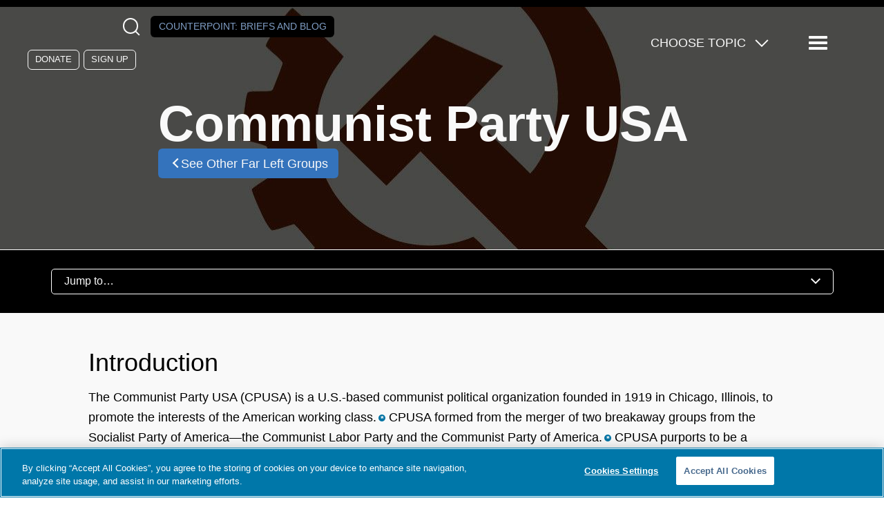

--- FILE ---
content_type: text/html; charset=UTF-8
request_url: https://www.counterextremism.com/supremacy/communist-party-usa
body_size: 16965
content:
<!DOCTYPE html>
<html lang="en" dir="ltr" prefix="content: http://purl.org/rss/1.0/modules/content/  dc: http://purl.org/dc/terms/  foaf: http://xmlns.com/foaf/0.1/  og: http://ogp.me/ns#  rdfs: http://www.w3.org/2000/01/rdf-schema#  schema: http://schema.org/  sioc: http://rdfs.org/sioc/ns#  sioct: http://rdfs.org/sioc/types#  skos: http://www.w3.org/2004/02/skos/core#  xsd: http://www.w3.org/2001/XMLSchema# ">
	<head>
		<meta charset="utf-8" />
<style>/* @see https://github.com/aFarkas/lazysizes#broken-image-symbol */.js img.lazyload:not([src]) { visibility: hidden; }/* @see https://github.com/aFarkas/lazysizes#automatically-setting-the-sizes-attribute */.js img.lazyloaded[data-sizes=auto] { display: block; width: 100%; }</style>
<meta name="description" content="The Communist Party USA (CPUSA) is a U.S.-based communist political organization founded in 1919 in Chicago, Illinois, to promote the interests of the American working class.*" />
<link rel="canonical" href="https://www.counterextremism.com/supremacy/communist-party-usa" />
<meta property="og:site_name" content="Counter Extremism Project" />
<meta property="og:type" content="website" />
<meta property="og:url" content="https://www.counterextremism.com/supremacy/communist-party-usa" />
<meta property="og:title" content="Communist Party USA" />
<meta property="og:description" content="The Communist Party USA (CPUSA) is a U.S.-based communist political organization founded in 1919 in Chicago, Illinois, to promote the interests of the American working class.*" />
<meta name="twitter:card" content="summary" />
<meta name="twitter:description" content="The Communist Party USA (CPUSA) is a U.S.-based communist political organization founded in 1919 in Chicago, Illinois, to promote the interests of the American working class.*" />
<meta name="twitter:site" content="@FightExtremism" />
<meta name="twitter:title" content="Communist Party USA" />
<meta name="Generator" content="Drupal 10 (https://www.drupal.org)" />
<meta name="MobileOptimized" content="width" />
<meta name="HandheldFriendly" content="true" />
<meta name="viewport" content="width=device-width, initial-scale=1.0" />
<link rel="icon" href="/themes/custom/cep/favicon.ico" type="image/vnd.microsoft.icon" />
<link rel="alternate" hreflang="en" href="https://www.counterextremism.com/supremacy/communist-party-usa" />

			<title>Communist Party USA | Counter Extremism Project</title>
			<link rel="stylesheet" media="all" href="/themes/contrib/stable/css/system/components/align.module.css?t8kdmf" />
<link rel="stylesheet" media="all" href="/themes/contrib/stable/css/system/components/fieldgroup.module.css?t8kdmf" />
<link rel="stylesheet" media="all" href="/themes/contrib/stable/css/system/components/container-inline.module.css?t8kdmf" />
<link rel="stylesheet" media="all" href="/themes/contrib/stable/css/system/components/clearfix.module.css?t8kdmf" />
<link rel="stylesheet" media="all" href="/themes/contrib/stable/css/system/components/details.module.css?t8kdmf" />
<link rel="stylesheet" media="all" href="/themes/contrib/stable/css/system/components/hidden.module.css?t8kdmf" />
<link rel="stylesheet" media="all" href="/themes/contrib/stable/css/system/components/item-list.module.css?t8kdmf" />
<link rel="stylesheet" media="all" href="/themes/contrib/stable/css/system/components/js.module.css?t8kdmf" />
<link rel="stylesheet" media="all" href="/themes/contrib/stable/css/system/components/nowrap.module.css?t8kdmf" />
<link rel="stylesheet" media="all" href="/themes/contrib/stable/css/system/components/position-container.module.css?t8kdmf" />
<link rel="stylesheet" media="all" href="/themes/contrib/stable/css/system/components/reset-appearance.module.css?t8kdmf" />
<link rel="stylesheet" media="all" href="/themes/contrib/stable/css/system/components/resize.module.css?t8kdmf" />
<link rel="stylesheet" media="all" href="/themes/contrib/stable/css/system/components/system-status-counter.css?t8kdmf" />
<link rel="stylesheet" media="all" href="/themes/contrib/stable/css/system/components/system-status-report-counters.css?t8kdmf" />
<link rel="stylesheet" media="all" href="/themes/contrib/stable/css/system/components/system-status-report-general-info.css?t8kdmf" />
<link rel="stylesheet" media="all" href="/themes/contrib/stable/css/system/components/tablesort.module.css?t8kdmf" />
<link rel="stylesheet" media="all" href="/modules/contrib/paragraphs/css/paragraphs.unpublished.css?t8kdmf" />
<link rel="stylesheet" media="all" href="/modules/custom/tbf_footnotes/css/tbf_footnotes.css?t8kdmf" />
<link rel="stylesheet" media="all" href="/modules/custom/tbf_signup_popup/css/tbf_signup_popup.css?t8kdmf" />
<link rel="stylesheet" media="all" href="/modules/custom/tbf_signups/css/tbf_signups.css?t8kdmf" />
<link rel="stylesheet" media="all" href="/themes/contrib/stable/css/core/assets/vendor/normalize-css/normalize.css?t8kdmf" />
<link rel="stylesheet" media="all" href="/themes/contrib/stable/css/core/normalize-fixes.css?t8kdmf" />
<link rel="stylesheet" media="all" href="/themes/contrib/classy/css/components/messages.css?t8kdmf" />
<link rel="stylesheet" media="all" href="/themes/custom/cep/dist/assets/css/main.css?t8kdmf" />
<link rel="stylesheet" media="all" href="/themes/custom/cep/css/custom.css?t8kdmf" />
<link rel="stylesheet" media="all" href="/libraries/slick-carousel/slick/slick.css?t8kdmf" />

			<!-- Google Tag Manager -->
			<script>(function(w,d,s,l,i){w[l]=w[l]||[];w[l].push({'gtm.start':
			new Date().getTime(),event:'gtm.js'});var f=d.getElementsByTagName(s)[0],
			j=d.createElement(s),dl=l!='dataLayer'?'&l='+l:'';j.async=true;j.src=
			'https://www.googletagmanager.com/gtm.js?id='+i+dl;f.parentNode.insertBefore(j,f);
			})(window,document,'script','dataLayer','GTM-K2L9N2F');</script>
			<!-- End Google Tag Manager -->
				<script src="/core/assets/vendor/jquery/jquery.min.js?v=3.7.1"></script>
<script src="/core/assets/vendor/once/once.min.js?v=1.0.1"></script>
<script src="//cookie-cdn.cookiepro.com/scripttemplates/otSDKStub.js" charset="UTF-8" data-domain-script="0196b563-673f-71ed-b8b7-ac4f407f18e3"></script>
<script src="/libraries/slick-carousel/slick/slick.min.js?v=1.x"></script>
<script src="/themes/custom/cep/libraries/svg4everybody/svg4everybody.min.js?v=1.x"></script>
<script src="/themes/custom/cep/dist/assets/scripts/app.min.js?v=1.x"></script>
<script src="/themes/custom/cep/dist/assets/scripts/optanon.js?v=1.x"></script>

				</head>

				<body class="path-node page-node-type-supremacy" >

				<!-- Google Tag Manager (noscript) -->
				<noscript><iframe src="https://www.googletagmanager.com/ns.html?id=GTM-K2L9N2F"
				height="0" width="0" style="display:none;visibility:hidden"></iframe></noscript>
				<!-- End Google Tag Manager (noscript) -->
										<a href="#main-content" class="visually-hidden focusable skip-link">
						Skip to main content
					</a>
					
					  <div class="dialog-off-canvas-main-canvas" data-off-canvas-main-canvas>
    <div class="layout-container">
	<div class="a-page__cover"></div>

		
	

	
<header  class="o-header has_bg_image o-supremacy" style="background-image: url(&#039;https://www.counterextremism.com/sites/default/files/supremacy_images/communist_party_usa.jpg&#039;);" role="banner">

	<div class="m-header__top">
				<section class="m-socialmedia--header">
			<div>
			  <a class="a-logo__socialmedia" href="https://www.facebook.com/pages/Counter-Extremism-Project/770398956332399" target="_blank">
				<svg role="img">
					<title>Follow us on Facebook</title>
					<use href="https://www.counterextremism.com/themes/custom/cep/dist/assets/svg/sprite.svg#facebook"></use>
				</svg>
			  </a>
        <a class="a-logo__socialmedia" href="https://www.linkedin.com/company/counter-extremism-project" target="_blank">
				<svg role="img">
					<title>Follow us on LinkedIn</title>
					<use href="https://www.counterextremism.com/themes/custom/cep/dist/assets/svg/sprite.svg#linkedin"></use>
				</svg>
			  </a>
			  <a class="a-logo__socialmedia" href="https://twitter.com/FightExtremism" target="_blank">
				<svg role="img">
					<title>Follow us on X</title>
					<use href="https://www.counterextremism.com/themes/custom/cep/dist/assets/svg/sprite.svg#twitter"></use>
				</svg>
			  </a>
			  <a class="a-logo__socialmedia" href="https://www.youtube.com/channel/UCirja_Dw4qkeEQTI3WEYBww" target="_blank">
				<svg role="img">
					<title>Supscribe to our channel on YouTube</title>
					<use href="https://www.counterextremism.com/themes/custom/cep/dist/assets/svg/sprite.svg#youtube"></use>
				</svg>
			  </a>
			  <button class="m-search__reveal" tabindex="0" aria-label="Open Search Modal Box">
				  <span class="a-icon__magnifying_glass"></span>
			  </button>
			  <a class="a-button a-button--counterpoint" href="/news-and-media/blog">Counterpoint<span>: Briefs and Blog</span></a>
      </div>
			<div class="m-donate">
			  <a class="a-button--clear" href="/donate">Donate</a>
				<a class="a-button--clear" href="/signup">Sign Up</a>
	    </div>
		</section>

		<section class="m-topicmenu--dropdown">
			<ul class="m-topicmenu">
				<li>
					<span class="a-icon__dropdown_arrow">Choose Topic</span>
					<nav
	role="navigation" aria-labelledby="block-topicsmegamenu-menu"  id="block-topicsmegamenu" class="m-navigation--topics settings-tray-editable block block-menu navigation menu--topics-mega-menu" data-drupal-settingstray="editable">
						
	<h2 class="visually-hidden" id="block-topicsmegamenu-menu">Topics Mega Menu</h2>
	

				
              <ul class="menu">
                    <li class="menu-item menu-item--expanded">
        <span>Themes</span>
                                <ul class="menu">
                    <li class="menu-item">
        <a href="/topics/israeli-palestinian-conflict" data-drupal-link-system-path="taxonomy/term/1243">Hamas and the Israeli/Palestinian Conflict</a>
              </li>
                <li class="menu-item">
        <a href="/topics/spotlight-series">Spotlight Series</a>
              </li>
                <li class="menu-item">
        <a href="/topics/tech-and-extremism-online" data-drupal-link-system-path="taxonomy/term/1056">Tech and Extremism Online</a>
              </li>
                <li class="menu-item">
        <a href="/topics/iran-and-its-proxies" data-drupal-link-system-path="taxonomy/term/1063">Iran and Its Proxies</a>
              </li>
                <li class="menu-item">
        <a href="/topics/radicalization-prevention-rehabilitation" data-drupal-link-system-path="taxonomy/term/1065">Radicalization, Prevention, and Rehabilitation</a>
              </li>
                <li class="menu-item">
        <a href="/topics/afghanistan" data-drupal-link-system-path="taxonomy/term/1406">Afghanistan</a>
              </li>
                <li class="menu-item">
        <a href="/topics/antisemitism" data-drupal-link-system-path="taxonomy/term/1289">Antisemitism</a>
              </li>
                <li class="menu-item">
        <a href="/topics/foreign-fighters" data-drupal-link-system-path="taxonomy/term/1346">Foreign Fighters</a>
              </li>
                <li class="menu-item">
        <a href="/topics/russia-ukraine-war" data-drupal-link-system-path="taxonomy/term/1304">Russia-Ukraine War </a>
              </li>
                <li class="menu-item">
        <a href="/topics/syria" data-drupal-link-system-path="taxonomy/term/1405">Syria</a>
              </li>
                <li class="menu-item">
        <a href="/topics/terrorism-financing" data-drupal-link-system-path="taxonomy/term/1407">Terrorism Financing</a>
              </li>
        </ul>
  
              </li>
                <li class="menu-item menu-item--expanded">
        <span>Extremist Groups and Leaders</span>
                                <ul class="menu">
                    <li class="menu-item">
        <a href="/topics/muslim-brotherhood" data-drupal-link-system-path="taxonomy/term/1052">Muslim Brotherhood</a>
              </li>
                <li class="menu-item">
        <a href="/topics/hezbollah" data-drupal-link-system-path="taxonomy/term/1062">Hezbollah</a>
              </li>
                <li class="menu-item">
        <a href="/topics/al-qaeda" data-drupal-link-system-path="taxonomy/term/1058">Al-Qaeda</a>
              </li>
                <li class="menu-item">
        <a href="/topics/isis" data-drupal-link-system-path="taxonomy/term/1060">ISIS</a>
              </li>
                <li class="menu-item">
        <a href="/topics/far-right-extremist-groups" data-drupal-link-system-path="taxonomy/term/1064">Far-Right Extremist Groups</a>
              </li>
                <li class="menu-item">
        <a href="/topics/anwar-al-awlaki" data-drupal-link-system-path="taxonomy/term/1054">Anwar al-Awlaki</a>
              </li>
                <li class="menu-item">
        <a href="/topics/taliban" data-drupal-link-system-path="taxonomy/term/1059">The Taliban</a>
              </li>
                <li class="menu-item">
        <a href="/topics/houthis" data-drupal-link-system-path="taxonomy/term/1455">The Houthis</a>
              </li>
        </ul>
  
              </li>
        </ul>
  


	</nav>

				</li>
			</ul>
		</section>
		<button class="a-menu__reveal" tabindex="0" aria-label="Reveal Main Navigation">
			<span class="a-icon__menu"></span>
			<span class="visually-hidden">Menu</span>
		</button>
		<div class="m-navigation__drawer m-navigation__drawer-js">
			<nav
	role="navigation" aria-labelledby="block-mainnavigation-menu"  id="block-mainnavigation" class="m-navigation settings-tray-editable block block-menu navigation menu--main" data-drupal-settingstray="editable">
						
	<h2 class="visually-hidden" id="block-mainnavigation-menu">Main navigation</h2>
	

				
							<ul class="menu m-menu--top">
																	<li class="menu-item menu-item__about menu-item--expanded">
												<span tabindex="0">About</span>
															<ul class="menu m-menu--inner">
																		<li class="menu-item menu-item__about us">
														<a href="/about" data-drupal-link-system-path="node/101">About Us</a>
											</li>
														<li class="menu-item menu-item__leadership">
														<a href="/leadership" data-drupal-link-system-path="node/133">Leadership</a>
											</li>
														<li class="menu-item menu-item__cep germany">
														<a href="https://www.counterextremism.com/de/regionaloffice/cep-germany">CEP Germany</a>
											</li>
														<li class="menu-item menu-item__careers">
														<a href="/content/careers" title="Careers" data-drupal-link-system-path="node/117">Careers</a>
											</li>
				
			</ul>
			
												</li>
														<li class="menu-item menu-item__archer at house 88">
														<a href="https://archer.counterextremism.com/" target="_blank">ARCHER at House 88</a>
											</li>
														<li class="menu-item menu-item__partnerships">
														<a href="/government-partnerships" data-drupal-link-system-path="node/140">Partnerships</a>
											</li>
														<li class="menu-item menu-item__news &amp; media menu-item--expanded">
												<span tabindex="0">News &amp; Media</span>
															<ul class="menu m-menu--inner">
																		<li class="menu-item menu-item__eye on extremism">
														<a href="/news-and-media/eye-on-extremism" data-drupal-link-system-path="news-and-media/eye-on-extremism">Eye on Extremism</a>
											</li>
														<li class="menu-item menu-item__counterpoint blog">
														<a href="/news-and-media/blog" data-drupal-link-system-path="news-and-media/blog">CounterPoint blog</a>
											</li>
														<li class="menu-item menu-item__tech &amp; terrorism blog">
														<a href="/blog" data-drupal-link-system-path="blog">Tech &amp; Terrorism blog</a>
											</li>
														<li class="menu-item menu-item__cep in the news">
														<a href="/news-and-media/news" data-drupal-link-system-path="news-and-media/news">CEP in the News</a>
											</li>
														<li class="menu-item menu-item__press releases">
														<a href="/news-and-media/press-releases" data-drupal-link-system-path="news-and-media/press-releases">Press Releases</a>
											</li>
														<li class="menu-item menu-item__cep podcasts">
														<a href="/content/cep-podcasts" data-drupal-link-system-path="node/15156">CEP Podcasts</a>
											</li>
														<li class="menu-item menu-item__videos">
														<a href="/news-and-media/video" data-drupal-link-system-path="news-and-media/video">Videos</a>
											</li>
														<li class="menu-item menu-item__all news">
														<a href="/news-and-media" data-drupal-link-system-path="news-and-media">All News</a>
											</li>
				
			</ul>
			
												</li>
														<li class="menu-item menu-item__publications">
														<a href="/publications" data-drupal-link-system-path="publications">Publications</a>
											</li>
														<li class="menu-item menu-item__research databases menu-item--expanded">
												<span tabindex="0">Research Databases</span>
															<ul class="menu m-menu--inner">
																		<li class="menu-item menu-item__terrorist and extremist groups">
														<a href="/global_extremist_groups">Terrorist and Extremist Groups</a>
											</li>
														<li class="menu-item menu-item__terrorists and extremists">
														<a href="/extremists" data-drupal-link-system-path="extremists">Terrorists and Extremists</a>
											</li>
														<li class="menu-item menu-item__countries">
														<a href="/countries" data-drupal-link-system-path="node/125">Countries</a>
											</li>
														<li class="menu-item menu-item__glossary: extremist and terrorist terms">
														<a href="/glossary" data-drupal-link-system-path="node/143">Glossary: Extremist and Terrorist Terms</a>
											</li>
														<li class="menu-item menu-item__far-left extremist groups in the united states">
														<a href="/content/far-left-extremist-groups-united-states" data-drupal-link-system-path="node/15558">Far-Left Extremist Groups in the United States</a>
											</li>
														<li class="menu-item menu-item__white supremacy groups in the united states">
														<a href="/content/us-white-supremacy-groups">White Supremacy Groups in the United States</a>
											</li>
														<li class="menu-item menu-item__white supremacy groups in europe">
														<a href="/content/european-white-supremacy-groups">White Supremacy Groups in Europe</a>
											</li>
														<li class="menu-item menu-item__muslim brotherhood branches &amp; operations">
														<a href="/muslim-brotherhood" data-drupal-link-system-path="node/142">Muslim Brotherhood Branches &amp; Operations</a>
											</li>
														<li class="menu-item menu-item__armed opposition groups in nw syria">
														<a href="https://www.counterextremism.com/armed-opposition-groups-nw-syria">Armed Opposition Groups in NW Syria</a>
											</li>
														<li class="menu-item menu-item__cep-kas west africa">
														<a href="https://www.counterextremism.com/content/cep-kas-west-africa">CEP-KAS West Africa</a>
											</li>
														<li class="menu-item menu-item__afghanistan content report">
														<a href="https://www.counterextremism.com/content/afghanistan-content-report">Afghanistan Content Report</a>
											</li>
														<li class="menu-item menu-item__sanctions on syria">
														<a href="https://www.counterextremism.com/faq-us-sanctions-syria">Sanctions on Syria</a>
											</li>
				
			</ul>
			
												</li>
														<li class="menu-item menu-item__topics menu-item--expanded">
												<span tabindex="0">Topics</span>
															<ul class="menu m-menu--inner">
																		<li class="menu-item menu-item__afghanistan">
														<a href="/topics/afghanistan" data-drupal-link-system-path="taxonomy/term/1406">Afghanistan</a>
											</li>
														<li class="menu-item menu-item__al-qaeda">
														<a href="/topics/al-qaeda" data-drupal-link-system-path="taxonomy/term/1058">Al-Qaeda</a>
											</li>
														<li class="menu-item menu-item__antisemitism">
														<a href="/topics/antisemitism" data-drupal-link-system-path="taxonomy/term/1289">Antisemitism</a>
											</li>
														<li class="menu-item menu-item__far-right extremist groups">
														<a href="/topics/far-right-extremist-groups" data-drupal-link-system-path="taxonomy/term/1064">Far-Right Extremist Groups</a>
											</li>
														<li class="menu-item menu-item__foreign fighters">
														<a href="/topics/foreign-fighters" data-drupal-link-system-path="taxonomy/term/1346">Foreign Fighters</a>
											</li>
														<li class="menu-item menu-item__hezbollah">
														<a href="/topics/hezbollah" data-drupal-link-system-path="taxonomy/term/1062">Hezbollah</a>
											</li>
														<li class="menu-item menu-item__the houthis">
														<a href="/topics/houthis" data-drupal-link-system-path="taxonomy/term/1455">The Houthis</a>
											</li>
														<li class="menu-item menu-item__iran and its proxies">
														<a href="/topics/iran-and-its-proxies" data-drupal-link-system-path="taxonomy/term/1063">Iran and Its Proxies</a>
											</li>
														<li class="menu-item menu-item__isis">
														<a href="/topics/isis" data-drupal-link-system-path="taxonomy/term/1060">ISIS</a>
											</li>
														<li class="menu-item menu-item__hamas and the israeli/palestinian conflict">
														<a href="/topics/israeli-palestinian-conflict" data-drupal-link-system-path="taxonomy/term/1243">Hamas and the Israeli/Palestinian Conflict</a>
											</li>
														<li class="menu-item menu-item__muslim brotherhood">
														<a href="/topics/muslim-brotherhood" data-drupal-link-system-path="taxonomy/term/1052">Muslim Brotherhood</a>
											</li>
														<li class="menu-item menu-item__radicalization / prevention / rehabilitation">
														<a href="/topics/radicalization-prevention-rehabilitation" data-drupal-link-system-path="taxonomy/term/1065">Radicalization / Prevention / Rehabilitation</a>
											</li>
														<li class="menu-item menu-item__russia-ukraine war ">
														<a href="/topics/russia-ukraine-war" data-drupal-link-system-path="taxonomy/term/1304">Russia-Ukraine War </a>
											</li>
														<li class="menu-item menu-item__syria">
														<a href="/topics/syria" data-drupal-link-system-path="taxonomy/term/1405">Syria</a>
											</li>
														<li class="menu-item menu-item__the taliban">
														<a href="/topics/taliban" data-drupal-link-system-path="taxonomy/term/1059">The Taliban</a>
											</li>
														<li class="menu-item menu-item__tech and extremism online">
														<a href="/topics/tech-and-extremism-online" data-drupal-link-system-path="taxonomy/term/1056">Tech and Extremism Online</a>
											</li>
														<li class="menu-item menu-item__terrorism financing">
														<a href="/topics/terrorism-financing" data-drupal-link-system-path="taxonomy/term/1407">Terrorism Financing</a>
											</li>
														<li class="menu-item menu-item__the yazidi genocide">
														<a href="https://www.counterextremism.com/topics/yazidi-genocide">The Yazidi Genocide</a>
											</li>
				
			</ul>
			
												</li>
														<li class="menu-item menu-item__more menu-item--expanded">
												<span tabindex="0">More</span>
															<ul class="menu m-menu--inner">
																		<li class="menu-item menu-item__harbors campaigns">
														<a href="/harbors-campaigns" data-drupal-link-system-path="harbors-campaigns">HARBORS Campaigns</a>
											</li>
														<li class="menu-item menu-item__french">
														<a href="/french" data-drupal-link-system-path="node/56">French</a>
											</li>
														<li class="menu-item menu-item__contact">
														<a href="/contact-us" data-drupal-link-system-path="node/13568">Contact</a>
											</li>
				
			</ul>
			
												</li>
														<li class="menu-item menu-item__the 4r network">
														<a href="https://www.counterextremism.com/4r-network">The 4R Network</a>
											</li>
														<li class="menu-item menu-item__campaigns">
														<a href="/harbors-campaigns" data-drupal-link-system-path="harbors-campaigns">Campaigns</a>
											</li>
				
			</ul>
			


	</nav>

					<div class="m-donate">
				<a class="a-button" href="/donate" target="_blank">Donate</a>
			</div>
			<div class="m-navigation__bottom">
								<div class="m-language-menu">
					<ul class="m-language-menu__list">
						<li><a href="/cep-germany">Deutsch</a></li>
						<li><a href="/french">Français</a></li>
					</ul>
				</div>
				<aside class="m-form__joinus">
					<form id="cep-navigation-signup" action="#" method="POST">
						<h3>
							Get CEP in Your Inbox
						</h3>
						<label for="email" class="visually-hidden">Email</label>
						<input type="email" name="email" value="" required="required" placeholder="Email Address"/>
						<input type="submit" value="Subscribe"/>
					</form>
				</aside>
			</div>
		</div>
	</div>
	<div class="m-header__bottom">
		<a class="a-link__home" href="https://www.counterextremism.com/">
			<svg class="a-logo" role="img">
				<title>Return to the Counter Extremism Project home page</title>
				<use href="https://www.counterextremism.com/themes/custom/cep/dist/assets/svg/sprite.svg#logo_white"></use>
			</svg>
		</a>

									<div class="m-header__title">


				
					<h1 class="a-header--page-title">
						 Communist Party USA
					</h1>
					
											<a href="/content/far-left-extremist-groups-united-states" class="a-button m-report__return">
							<span class="a-icon__left_arrow"></span>See Other
							Far Left Groups</a>
										
					
				</div>
						</div>

		<aside class="o-search">
		<form id="searchform" class="m-search__form" role="search" action="/search/content" method="get">
			<input class="a-search__input" type="text" value="" name="key" id="s" required=""/>
			<label class="screen-reader-text" for="s">Search</label>
			<button class="a-search__button" type="submit" id="searchsubmit" aria-label="Click to Search">
				<span class="a-icon__magnifying_glass"></span>
			</button>
		</form>
		<button class="a-search__close-button" aria-label="Close Search Modal Box">
			×
		</button>
	</aside>

	</header>


	
	

	

	

	

	<main role="main">
		<a id="main-content" tabindex="-1"></a>
		
		<div class="layout-content">
			  <div class="region region-above-content">
    <div data-drupal-messages-fallback class="hidden"></div>

  </div>

			  <div class="region region-content">
    <div id="block-cep-page-title" class="block block-core block-page-title-block">
  
    
      
  <h1 class="page-title"><span class="field field--name-title field--type-string field--label-hidden">Communist Party USA</span>
</h1>


  </div>
<div id="block-mainpagecontent" class="block block-system block-system-main-block">
	
		
			<article class="o-report p-supremacy node node--type-supremacy node--view-mode-full ds-1col clearfix">

<nav id="subnav" class="m-report__subnav">
  <form class="m-report__subnav__form">
    <select name="section_choice" id="section_choice">
      <option value="none">Jump to&hellip;</option>
                                      <option value="introduction">Introduction</option>
                                <option value="leadership">Leadership</option>
                                <option value="baseofoperations">Base of Operations</option>
                                <option value="website">Website</option>
                                <option value="socialmedia">Social Media</option>
                                <option value="membershipsizeandrelevance">Membership Size and Relevance</option>
                                <option value="recruitmentandpropaganda">Recruitment and Propaganda</option>
                                <option value="violentactivities">Violent Activities</option>
                                <option value="rhetoric">Rhetoric</option>
                                </select>
  </form>
</nav>

  

  
    <section class="m-report__introduction" id="introduction">

        <h2 class="a-header--3">Introduction</h2>
          
                      <p>The Communist Party USA (CPUSA) is a U.S.-based communist political organization founded in 1919 in Chicago, Illinois, to promote the interests of the American working class.<span class="footnote_wrapper"><span class="footnote_count">*</span><span class="footnote_popup" style="display: none;"> “Authors: Communist Party USA,” Communist Party USA, accessed September 8, 2020, <a href="https://www.cpusa.org/authors/communist-party-usa/"> https://www.cpusa.org/authors/communist-party-usa/.</a><span class="footnote_close">x</span></span></span> CPUSA formed from the merger of two breakaway groups from the Socialist Party of America—the Communist Labor Party and the Communist Party of America.<span class="footnote_wrapper"><span class="footnote_count">*</span><span class="footnote_popup" style="display: none;"> Daeha Ko, “Communism in Washington State,” University of Washington, accessed September 8, 2020, <a href="https://depts.washington.edu/labhist/cpproject/ko.shtml"> https://depts.washington.edu/labhist/cpproject/ko.shtml.</a><span class="footnote_close">x</span></span></span> CPUSA purports to be a “political party for the working class” and advocates for the implementation of socialism. According to the party’s program, the survival of the United States depends on its transformation to socialism. CPUSA blames the capitalist system, and the U.S. government specifically, for the exploitation of workers, widespread oppression, the destruction of the environment, and imperialism. CPUSA advocates socialism as the only system that can ensure human rights and peace in the United States and around the world.<span class="footnote_wrapper"><span class="footnote_count">*</span><span class="footnote_popup" style="display: none;"> “CPUSA Program,” Communist Party USA, April 13, 2020, <a href="https://www.cpusa.org/party_info/party-program/#Capitalism"> https://www.cpusa.org/party_info/party-program/#Capitalism.</a><span class="footnote_close">x</span></span></span></p>

<p>U.S. authorities arrested several CPUSA members during the first so-called Red Scare, when federal authorities targeted communists between 1919 and 1921.<span class="footnote_wrapper"><span class="footnote_count">*</span><span class="footnote_popup" style="display: none;"> Daeha Ko, “Communism in Washington State,” University of Washington, accessed September 8, 2020, <a href="https://depts.washington.edu/labhist/cpproject/ko.shtml"> https://depts.washington.edu/labhist/cpproject/ko.shtml.</a><span class="footnote_close">x</span></span></span> Between 1949 and 1957, dozens of CPUSA members were convicted of plotting to overthrow the U.S. government.<span class="footnote_wrapper"><span class="footnote_count">*</span><span class="footnote_popup" style="display: none;"> “CPUSA - 1950s - Red Scare,” Global Security, accessed September 8, 2020, <a href="https://www.globalsecurity.org/military/world/usa/government/political-parties-cpusa-07.htm"> https://www.globalsecurity.org/military/world/usa/government/political-parties-cpusa-07.htm.</a><span class="footnote_close">x</span></span></span> Most notable among these convictions were those of Julius and Ethel Rosenberg, CPUSA members who were convicted and executed in 1953 for conspiring to pass U.S. nuclear secrets to the Soviet Union.<span class="footnote_wrapper"><span class="footnote_count">*</span><span class="footnote_popup" style="display: none;"> Joe Helm, “Sons of executed spies Julius and Ethel Rosenberg ask Obama to exonerate their mother,” <em>Washington Post</em>, December 1, 2016, <a href="https://www.washingtonpost.com/local/education/sons-of-executed-spies-julius-and-ethel-rosenberg-ask-obama-to-exonerate-mom/2016/12/01/a654c7ca-b7e6-11e6-b8df-600bd9d38a02_story.html"> https://www.washingtonpost.com/local/education/sons-of-executed-spies-julius-and-ethel-rosenberg-ask-obama-to-exonerate-mom/2016/12/01/a654c7ca-b7e6-11e6-b8df-600bd9d38a02_story.html.</a><span class="footnote_close">x</span></span></span> CPUSA belonged to an international network that advocated communism and defended the Soviet Union, the Communist International or COMINTERN.<span class="footnote_wrapper"><span class="footnote_count">*</span><span class="footnote_popup" style="display: none;"> Emile Schepers, “A brief history of the world communist movement,” Communist Party USA, October 3, 2018, <a href="https://www.cpusa.org/article/a-brief-history-of-the-world-communist-movement/"> https://www.cpusa.org/article/a-brief-history-of-the-world-communist-movement/.</a><span class="footnote_close">x</span></span></span> In the 1950s, the CIA dubbed CPUSA a “Russian-inspired, Moscow-dominated, anti-American, quasi-military conspiracy against our Government, our ideal, and our freedom.”<span class="footnote_wrapper"><span class="footnote_count">*</span><span class="footnote_popup" style="display: none;"> “The Communist Party of the United States of America: What It Is, How It Works – A Handbook for Americans,” CIA, 1956, 1, <a href="https://www.cia.gov/library/readingroom/docs/CIA-RDP78-00915R000600140037-0.pdf"> https://www.cia.gov/library/readingroom/docs/CIA-RDP78-00915R000600140037-0.pdf.</a><span class="footnote_close">x</span></span></span> Today, CPUSA emphasizes its efforts in promoting civil rights and democracy, including what it calls a “Bill of Rights” socialism that protects civil liberties and adheres to the Bill of Rights of the U.S. Constitution.<span class="footnote_wrapper"><span class="footnote_count">*</span><span class="footnote_popup" style="display: none;"> Eric Lutz, “‘A leftward shift’: Communist party USA sees chance as progressives surge,”<em> Guardian </em>(London), June 23, 1919, <a href="https://www.theguardian.com/world/2019/jun/23/communist-party-usa-chicago-cpusa-convention"> https://www.theguardian.com/world/2019/jun/23/communist-party-usa-chicago-cpusa-convention;</a> Roberta Wood and Dee Miles, “Bill of Rights Socialism,” Communist Party USA, May 1, 2016, <a href="https://www.cpusa.org/party_info/socialism-in-the-usa/"> https://www.cpusa.org/party_info/socialism-in-the-usa/.</a> <span class="footnote_close">x</span></span></span></p>

<p>CPUSA refers to itself as a Marxist organization, indicating that communism is its end goal. CPUSA’s platform posits that communism will result in “a society without exploitation, without social classes, without war, without constant attacks on our shared environment, and without any coercive apparatus,” while guaranteeing full democratic freedom and the “humane development of society and the individual—for human happiness.”<span class="footnote_wrapper"><span class="footnote_count">*</span><span class="footnote_popup" style="display: none;"> “CPUSA Program,” Communist Party USA, April 13, 2020, <a href="https://www.cpusa.org/party_info/party-program/#Capitalism"> https://www.cpusa.org/party_info/party-program/#Capitalism.</a><span class="footnote_close">x</span></span></span> Nonetheless, CPUSA claims to fully support democracy and the guarantee of personal liberties, including voting rights and full democratic representation. According to CPUSA, capitalism presents the greatest danger to democratic freedom.<span class="footnote_wrapper"><span class="footnote_count">*</span><span class="footnote_popup" style="display: none;"> “CPUSA Program,” Communist Party USA, April 13, 2020, <a href="https://www.cpusa.org/party_info/party-program/#Capitalism"> https://www.cpusa.org/party_info/party-program/#Capitalism.</a><span class="footnote_close">x</span></span></span></p>
      
      </section>



    <section class="m-report__leadership" id="leadership">

        <h2 class="a-header--3">Leadership</h2>
          
                      <p>CPUSA is led by co-chairs Joe Sims and Rossana Cambron.<span class="footnote_wrapper"><span class="footnote_count">*</span><span class="footnote_popup" style="display: none;"> “Remarks: CPUSA co-chair Joe Sims,” Communist Party USA, July 10, 2019, <a href="https://www.cpusa.org/article/remarks-cpusa-co-chair-joe-sims/"> https://www.cpusa.org/article/remarks-cpusa-co-chair-joe-sims;</a> John Wojcik and C.J. Atkins, “U.S. Communists elect new leaders to begin party’s second century,” People’s World, June 25, 2019, <a href="https://www.peoplesworld.org/article/u-s-communists-elect-new-leaders-to-begin-partys-second-century/"> https://www.peoplesworld.org/article/u-s-communists-elect-new-leaders-to-begin-partys-second-century/.</a> <span class="footnote_close">x</span></span></span></p>
      
      </section>



    <section class="m-report__leadershiplist" id="leadershiplist">

    
                        <article class="paragraph paragraph--type--supremacy-leader-people paragraph--view-mode--default m-report__leader">
                    <img src="/sites/default/files/styles/leader_headshot_175_211/public/person_headshots/joe%20sims.jpg?h=cc872d96&amp;itok=du2sC2Wb" width="175" height="211" alt="" loading="lazy" typeof="foaf:Image" class="image-style-leader-headshot-175-211" />


            <div class="m-report__leader__meta">
    <h4>
        Joe Sims
        </h4>
    
    </div>
      </article>

                  <article class="paragraph paragraph--type--supremacy-leader-people paragraph--view-mode--default m-report__leader">
                    <img src="/sites/default/files/styles/leader_headshot_175_211/public/person_headshots/rossanna.jpg?h=a27131be&amp;itok=4CUVrCNq" width="175" height="211" alt="" loading="lazy" typeof="foaf:Image" class="image-style-leader-headshot-175-211" />


            <div class="m-report__leader__meta">
    <h4>
        Rossana Cambron
        </h4>
    
    </div>
      </article>

      
      </section>



    <section class="m-report__baseofoperations" id="baseofoperations">

        <h2 class="a-header--3">Base of Operations</h2>
          
                      <p>New York, New York, USA<span class="footnote_wrapper"><span class="footnote_count">*</span><span class="footnote_popup" style="display: none;"> Communist Party USA, Facebook account, accessed September 8, 2020, <a href="https://www.facebook.com/cpusa"> https://www.facebook.com/cpusa.</a><span class="footnote_close">x</span></span></span></p>
      
      </section>



    <section class="m-report__website" id="website">

        <h2 class="a-header--3">Website</h2>
          
                      <p><a href="https://www.cpusa.org/">https://www.cpusa.org/</a></p>
      
      </section>



    <section class="m-report__socialmedia" id="socialmedia">

        <h2 class="a-header--3">Social Media</h2>
          
                      <p><a href="https://www.facebook.com/cpusa">Facebook,</a><a href="https://twitter.com/communistsusa"> Twitter,</a><a href="https://www.youtube.com/user/TheCommunistpartyUSA"> YouTube.</a></p>
      
      </section>



    <section class="m-report__membershipsizeandrelevance" id="membershipsizeandrelevance">

        <h2 class="a-header--3">Membership Size and Relevance</h2>
          
                      <p>CPUSA is headquartered in New York City and has 30 chapters across the United States.<span class="footnote_wrapper"><span class="footnote_count">*</span><span class="footnote_popup" style="display: none;"> “Contact,” Communist Party USA, accessed July 22, 2022, <a href="https://www.cpusa.org/contact/"> https://www.cpusa.org/contact/.</a><span class="footnote_close">x</span></span></span> CPUSA claims to have 2,000 to 3,000 members around the country.<span class="footnote_wrapper"><span class="footnote_count">*</span><span class="footnote_popup" style="display: none;"> Aidan Lewis, “The curious survival of the US Communist Party,” BBC News, May 1, 2014, <a href="https://www.bbc.com/news/magazine-26126325"> https://www.bbc.com/news/magazine-26126325.</a><span class="footnote_close">x</span></span></span> As of September 8, 2020, CPUSA had 4,730 subscribers on YouTube and 176 videos.<span class="footnote_wrapper"><span class="footnote_count">*</span><span class="footnote_popup" style="display: none;"> Communist Party USA, YouTube account, accessed September 8, 2020, <a href="https://www.youtube.com/user/TheCommunistpartyUSA"> https://www.youtube.com/user/TheCommunistpartyUSA.</a><span class="footnote_close">x</span></span></span> As of the same date, CPUSA had 31,500 followers on Twitter and 185,820 followers on Facebook.<span class="footnote_wrapper"><span class="footnote_count">*</span><span class="footnote_popup" style="display: none;"> Communist Party USA, Twitter account, accessed September 8, 2020, <a href="https://twitter.com/communistsusa"> https://twitter.com/communistsusa;</a> Communist Party USA, Facebook account, accessed September 8, 2020, <a href="https://www.facebook.com/cpusa"> https://www.facebook.com/cpusa.</a> <span class="footnote_close">x</span></span></span> By July 20, 2022, CPUSA’s YouTube channel had almost doubled to 8,260 subscribers.<span class="footnote_wrapper"><span class="footnote_count">*</span><span class="footnote_popup" style="display: none;">Communist Party USA, YouTube account, accessed January 20, 2022, <a href="https://www.youtube.com/user/TheCommunistpartyUSA">https://www.youtube.com/user/TheCommunistpartyUSA</a>.<span class="footnote_close">x</span></span></span> CPUSA’s Twitter account had increased to 55,800 followers,<span class="footnote_wrapper"><span class="footnote_count">*</span><span class="footnote_popup" style="display: none;">Communist Party USA, Twitter account, accessed July 20, 2022, <a href="https://twitter.com/communistsusa">https://twitter.com/communistsusa</a>.<span class="footnote_close">x</span></span></span> while its Facebook account had decreased to 183,000 followers.<span class="footnote_wrapper"><span class="footnote_count">*</span><span class="footnote_popup" style="display: none;">Communist Party USA, Facebook account, accessed July 20, 2022, <a href="https://www.facebook.com/cpusa">https://www.facebook.com/cpusa</a>.<span class="footnote_close">x</span></span></span></p>
      
      </section>



    <section class="m-report__recruitmentandpropaganda" id="recruitmentandpropaganda">

        <h2 class="a-header--3">Recruitment and Propaganda</h2>
          
                      <p>CPUSA’s propaganda centers around combating two primary ideological enemies: capitalism and the extreme right. According to CPUSA’s platform, the extreme right has influenced the Republican Party and injected Islamophobia, ultra-nationalism, and authoritarianism into the U.S. government. CPUSA accuses the Trump Administration of being authoritarian while the extreme right seeks to use capitalism to extend its control over the entire country. Further, CPUSA alleges the U.S. government uses the threat of terrorism to curtail individual freedoms, including free speech and assembly.<span class="footnote_wrapper"><span class="footnote_count">*</span><span class="footnote_popup" style="display: none;"> “CPUSA Program,” Communist Party USA, April 13, 2020, <a href="https://www.cpusa.org/party_info/party-program/#Capitalism"> https://www.cpusa.org/party_info/party-program/#Capitalism.</a><span class="footnote_close">x</span></span></span> CPUSA obligates all party members to fight against racist ideologies and for full political and social rights for all. CPUSA opposes anti-Semitism and discrimination based on race, religion, nationality, or color.<span class="footnote_wrapper"><span class="footnote_count">*</span><span class="footnote_popup" style="display: none;"> “New CPUSA Constitution (final draft),” Communist Party USA, June 10, 2014, <a href="https://cpusa.org/party_voices/draft-new-constitution/"> https://cpusa.org/party_voices/draft-new-constitution/.</a><span class="footnote_close">x</span></span></span></p>

<p>CPUSA offers a membership option through its website to individuals over the age of 18 who live in the United States.<span class="footnote_wrapper"><span class="footnote_count">*</span><span class="footnote_popup" style="display: none;">“Join Us,” Communist Party USA, accessed July 21, 2022, <a href="https://www.cpusa.org/join-us/">https://www.cpusa.org/join-us/</a>.<span class="footnote_close">x</span></span></span> The party charges annual dues of $60 per year, or $24 per year for low-income individuals.<span class="footnote_wrapper"><span class="footnote_count">*</span><span class="footnote_popup" style="display: none;">“Pay Dues,” Communist Party USA, accessed July 21, 2022, <a href="https://www.cpusa.org/paydues/">https://www.cpusa.org/paydues/</a>.<span class="footnote_close">x</span></span></span> CPUSA holds an annual convention for its members<span class="footnote_wrapper"><span class="footnote_count">*</span><span class="footnote_popup" style="display: none;"> Eric Lutz, “‘A leftward shift’: Communist party USA sees chance as progressives surge,”<em> Guardian </em>(London), June 23, 1919, <a href="https://www.theguardian.com/world/2019/jun/23/communist-party-usa-chicago-cpusa-convention"> https://www.theguardian.com/world/2019/jun/23/communist-party-usa-chicago-cpusa-convention.</a> <span class="footnote_close">x</span></span></span> and also supports the online magazine People’s World, though it is published independently.<span class="footnote_wrapper"><span class="footnote_count">*</span><span class="footnote_popup" style="display: none;"> “About People’s World,” People’s World, accessed September 8, 2020, <a href="https://www.peoplesworld.org/about-the-peoples-world/"> https://www.peoplesworld.org/about-the-peoples-world/.</a><span class="footnote_close">x</span></span></span></p>

<p>CPUSA promotes democracy and human rights as core values. In June 2014, CPUSA adopted a new constitution, which declared the group’s dedication to democratic principles, particularly within its own governance. According to the constitution, CPUSA “is of and for the U.S. working class.”<span class="footnote_wrapper"><span class="footnote_count">*</span><span class="footnote_popup" style="display: none;">“CPUSA Constitution,” Communist Party USA, September 20, 2014, <a href="https://www.cpusa.org/party_info/cpusa-constitution/">https://www.cpusa.org/party_info/cpusa-constitution/</a>.<span class="footnote_close">x</span></span></span> The constitution also calls on members to vote in all public elections and obligates all members to fight for full social and civil rights for all—particularly immigrants and women—without regard for sexual orientation or gender identity.<span class="footnote_wrapper"><span class="footnote_count">*</span><span class="footnote_popup" style="display: none;">“CPUSA Constitution,” Communist Party USA, September 20, 2014, <a href="https://www.cpusa.org/party_info/cpusa-constitution/">https://www.cpusa.org/party_info/cpusa-constitution/</a>.<span class="footnote_close">x</span></span></span></p>

<p>CPUSA propaganda presents capitalism as the greatest danger to democratic freedom.<span class="footnote_wrapper"><span class="footnote_count">*</span><span class="footnote_popup" style="display: none;">“CPUSA Program,” Communist Party USA, April 13, 2020, <a href="https://www.cpusa.org/party_info/party-program/#Capitalism">https://www.cpusa.org/party_info/party-program/#Capitalism</a>.<span class="footnote_close">x</span></span></span> According to CPUSA, capitalism is responsible for “endless wars” and “institutionalizes racism and women’s oppression” while fueling discrimination against minorities.<span class="footnote_wrapper"><span class="footnote_count">*</span><span class="footnote_popup" style="display: none;">“CPUSA Constitution,” Communist Party USA, September 20, 2014, <a href="https://www.cpusa.org/party_info/cpusa-constitution/">https://www.cpusa.org/party_info/cpusa-constitution/</a>.<span class="footnote_close">x</span></span></span> The greatest driver of capitalism is the United States. While CPUSA pledges its support to democracy, it accuses the United States of threatening the world peace and even the future existence of humanity through its policies. CPUSA’s solution is to transform the United States into a socialist society.<span class="footnote_wrapper"><span class="footnote_count">*</span><span class="footnote_popup" style="display: none;">“CPUSA Program,” Communist Party USA, April 13, 2020, <a href="https://www.cpusa.org/party_info/party-program/#Capitalism">https://www.cpusa.org/party_info/party-program/#Capitalism</a>.<span class="footnote_close">x</span></span></span></p>

<p>Citing its support for human rights, CPUSA has also taken a critical position of Israel and Zionism, labeling Zionism a “virulent form of racism” supported by U.S. and British imperialism.<span class="footnote_wrapper"><span class="footnote_count">*</span><span class="footnote_popup" style="display: none;">Gary Hicks, “Convention Discussion: Zionism is a form of racism, and racism has no place in our Communist Party!,” Communist Party USA, April 20, 2010, <a href="https://www.cpusa.org/party_voices/convention-discussion-zionism-is-a-form-of-racism/">https://www.cpusa.org/party_voices/convention-discussion-zionism-is-a-form-of-racism/</a>.<span class="footnote_close">x</span></span></span> While CPUSA has condemned the violent extremism of Hamas and Hezbollah, its statements acknowledge Hamas as a legitimate political representative of the Palestinian people and minimize the role Hamas and Hezbollah terrorism play in instigating Israeli military responses. At the core of the Israeli-Palestinian conflict, according to CPUSA, is Israel’s “systematic denial of Palestinian rights and the unrelenting campaign to destroy the political and civic institutions and economic infrastructure in the West Bank and Gaza.”<span class="footnote_wrapper"><span class="footnote_count">*</span><span class="footnote_popup" style="display: none;">“The Middle East in Crisis,” Communist Party USA, July 28, 2006, <a href="https://www.cpusa.org/article/the-middle-east-in-crisis/">https://www.cpusa.org/article/the-middle-east-in-crisis/</a>.<span class="footnote_close">x</span></span></span></p>



      
      </section>



    <section class="m-report__violentactivities" id="violentactivities">

        <h2 class="a-header--3">Violent Activities</h2>
          
                      <p>CPUSA is not linked to recent specific acts of violence.</p>
      
      </section>



    <section class="m-report__rhetoric" id="rhetoric">

        <h2 class="a-header--3">Rhetoric</h2>
          
                      <ul>
<li>CPUSA statement, May 12, 2021: “The capitalist world stays silent in the face of the many crimes being committed by the Israeli regime, but we must speak up.”<span class="footnote_wrapper"><span class="footnote_count">*</span><span class="footnote_popup" style="display: none;">“Demand action against Israeli attack on Gaza,” Communist Party USA, May 12, 2021, <a href="https://cpusa.org/article/demand-action-against-israeli-attack-on-gaza/">https://cpusa.org/article/demand-action-against-israeli-attack-on-gaza/</a>.<span class="footnote_close">x</span></span></span></li>

<li>CPUSA Program, April 13, 2020: “There is growing recognition that U.S. policies threaten not only world peace and the environment but the very existence of humanity.”<span class="footnote_wrapper"><span class="footnote_count">*</span><span class="footnote_popup" style="display: none;"> “CPUSA Program,” Communist Party USA, April 13, 2020, <a href="https://www.cpusa.org/party_info/party-program/#Capitalism"> https://www.cpusa.org/party_info/party-program/#Capitalism.</a><span class="footnote_close">x</span></span></span></li>

<li>CPUSA Program, April 13, 2020: “U.S. imperialism is home to the bulk of the dominant transnational corporations. It seeks control over the entire world, including over other imperialist powers. Under extreme right political leadership, U.S. imperialism has immense instruments for winning its aims—ranging from its direct military power to its various means of economic domination and political pressure, from sanctions to bribery to ideological attacks. But even with all of these instruments, U.S. domination is slowly weakening.”<span class="footnote_wrapper"><span class="footnote_count">*</span><span class="footnote_popup" style="display: none;"> “CPUSA Program,” Communist Party USA, April 13, 2020, <a href="https://www.cpusa.org/party_info/party-program/#Capitalism"> https://www.cpusa.org/party_info/party-program/#Capitalism.</a><span class="footnote_close">x</span></span></span></li>

<li>CPUSA Program, April 13, 2020: “The problems facing humankind—of exploitation, oppression, environmental degradation and human survival—can only be solved, ultimately, by the elimination of the exploitative system of capitalism. Our survival depends on a transformation to socialism.”<span class="footnote_wrapper"><span class="footnote_count">*</span><span class="footnote_popup" style="display: none;"> “CPUSA Program,” Communist Party USA, April 13, 2020, <a href="https://www.cpusa.org/party_info/party-program/#Capitalism"> https://www.cpusa.org/party_info/party-program/#Capitalism.</a><span class="footnote_close">x</span></span></span></li>

<li>CPUSA Program, April 13, 2020: “Exploitation of workers for profit is inherent in capitalism and causes or exacerbates all the major social and environmental ills of our times.”<span class="footnote_wrapper"><span class="footnote_count">*</span><span class="footnote_popup" style="display: none;"> “CPUSA Program,” Communist Party USA, April 13, 2020, <a href="https://www.cpusa.org/party_info/party-program/#Capitalism"> https://www.cpusa.org/party_info/party-program/#Capitalism.</a><span class="footnote_close">x</span></span></span></li>

<li>CPUSA Program, April 13, 2020: “The appeal of a communist society is a response to the real human needs of the masses of people. Communism will enable people to set aside worries about health care and education, about losing their livelihood and their dignity. Communism will eliminate the economic insecurity of the masses of working people. Instead, it will offer us the opportunity to reach our full human potential.”<span class="footnote_wrapper"><span class="footnote_count">*</span><span class="footnote_popup" style="display: none;"> “CPUSA Program,” Communist Party USA, April 13, 2020, <a href="https://www.cpusa.org/party_info/party-program/#Capitalism"> https://www.cpusa.org/party_info/party-program/#Capitalism.</a><span class="footnote_close">x</span></span></span></li>

<li>CPUSA Program, April 13, 2020: “U.S. colonialism has forced Puerto Rico’s economy into dependency. For Puerto Ricans to exercise their right to independence they must be able to break with the colonial dependency forced on them by the U.S.; otherwise independence would be a sham. We support the full transfer of all powers to the Puerto Rican nation and monetary compensation with no strings attached to Puerto Rico to make up for the super-exploitation of Puerto Ricans and for colonial oppression.”<span class="footnote_wrapper"><span class="footnote_count">*</span><span class="footnote_popup" style="display: none;"> “CPUSA Program,” Communist Party USA, April 13, 2020, <a href="https://www.cpusa.org/party_info/party-program/#Capitalism"> https://www.cpusa.org/party_info/party-program/#Capitalism.</a><span class="footnote_close">x</span></span></span></li>

<li>CPUSA Program, April 13, 2020: “As a result of U.S. aggression throughout the Middle East, especially in Afghanistan and Iraq, a substantial majority of Arabs, Muslims, and South Asian peoples in the U.S. have become active opponents of the extreme right. The U.S. has close relationships with the most reactionary forces in the region, supports Israeli occupation of the West Bank and Gaza Strip, refuses to accept the rights of the Palestinian people to form their own autonomous state, and demonizes Muslims.”<span class="footnote_wrapper"><span class="footnote_count">*</span><span class="footnote_popup" style="display: none;"> “CPUSA Program,” Communist Party USA, April 13, 2020, <a href="https://www.cpusa.org/party_info/party-program/#Capitalism"> https://www.cpusa.org/party_info/party-program/#Capitalism.</a><span class="footnote_close">x</span></span></span></li>

<li>CPUSA Constitution, June 14, 2014: “Capitalism has cast billions of people around the world into poverty. It afflicts humanity with endless wars. It institutionalizes racism and women’s oppression, denies youth the hope of a future, and fuels discrimination against gay, lesbian and transgender people, religious minorities, immigrants and people with disabilities. Capitalism pits worker against worker in a global race to the bottom. Corporate interests wage a never-ending campaign to roll back people’s hard-won democratic rights. Capitalism’s insatiable drive for profits has poisoned the Earth’s land, sea, and air. Capitalism treats people and nature as disposable commodities in order to transfer the wealth of the planet to a handful of multi-billionaires.”<span class="footnote_wrapper"><span class="footnote_count">*</span><span class="footnote_popup" style="display: none;">“CPUSA Constitution,” Communist Party USA, September 20, 2014, <a href="https://www.cpusa.org/party_info/cpusa-constitution/">https://www.cpusa.org/party_info/cpusa-constitution/</a>.<span class="footnote_close">x</span></span></span></li>

<li><p>CPUSA convention discussion, April 20, 2010: “Yet somehow the ideological seepage of racism has slipped under our doors and into our lives in the form of kowtowing to Zionism, the all-sided political-theoretical-ideological and organizational justification -backed by United States and British imperialism – for the historical oppression of the Palestinian people, and the theft of their land.</p>
<p>“Zionism is more than bourgeois nationalism; it is a virulent form of racism. It was racism early on when – at the end of the 1800s – Theodor Herzl, one of its major ideologues, wrote Die Judenstaat, essentially a fundraising proposal addressed to British colonialist Cecil Rhodes, stating that since the Jewish population of Europe has not, does not, never will get along with non-Jews, then the Jews should be given land on which to create a society of like people. Even then, the political forces around Herzl and others were settling in what was historically called Palestine, and buying Palestinian land from Turks who had generations earlier stolen it from the inhabitants. The history of Zionism has since been an orgy of land-grabbing, largely by military means, resulting in the displacement of original owners – Palestinians.”<span class="footnote_wrapper"><span class="footnote_count">*</span><span class="footnote_popup" style="display: none;">Gary Hicks, “Convention Discussion: Zionism is a form of racism, and racism has no place in our Communist Party!,” Communist Party USA, April 20, 2010, <a href="https://www.cpusa.org/party_voices/convention-discussion-zionism-is-a-form-of-racism/">https://www.cpusa.org/party_voices/convention-discussion-zionism-is-a-form-of-racism/</a>.<span class="footnote_close">x</span></span></span></p></li>

<li>CPUSA convention discussion, April 20, 2010: “To reiterate and conclude: Zionism is a form of racism, and racism has no place in our Communist Party.”<span class="footnote_wrapper"><span class="footnote_count">*</span><span class="footnote_popup" style="display: none;">Gary Hicks, “Convention Discussion: Zionism is a form of racism, and racism has no place in our Communist Party!,” Communist Party USA, April 20, 2010, <a href="https://www.cpusa.org/party_voices/convention-discussion-zionism-is-a-form-of-racism/">https://www.cpusa.org/party_voices/convention-discussion-zionism-is-a-form-of-racism/</a>.<span class="footnote_close">x</span></span></span></li>

<li>CPUSA statement, July 4, 2006: “Apparently waiting for an excuse to try and overthrow the Hamas government, Israels aggressive acts have moved events further from a peaceful settlement.”<span class="footnote_wrapper"><span class="footnote_count">*</span><span class="footnote_popup" style="display: none;">“Communist Party Statement on Crisis in Palestine,” Communist Party USA, July 4, 2006, <a href="https://www.cpusa.org/article/communist-party-statement-on-crisis-in-palestine/">https://www.cpusa.org/article/communist-party-statement-on-crisis-in-palestine/</a>.<span class="footnote_close">x</span></span></span></li>

<li>CPUSA statement, January 22, 2002: “In the midst of this growing right-wing danger, both the Israeli and the U.S. governments are cynically exploiting the attacks of September 11 to reframe the Palestinian struggle for liberation as nothing more than ‘terrorism’. But no amount of Zionist propaganda can conceal the true history and ideology behind this conflict.”<span class="footnote_wrapper"><span class="footnote_count">*</span><span class="footnote_popup" style="display: none;">“The Israeli-Palestinian Conflict: Prospects for Peace,” Communist Party USA, January 22, 2002, <a href="https://www.cpusa.org/article/the-israeli-palestinian-conflict-prospects-for-peace/">https://www.cpusa.org/article/the-israeli-palestinian-conflict-prospects-for-peace/</a>.<span class="footnote_close">x</span></span></span></li>
</ul>
      
      </section>




</article>


			</div>
<div class="cep-email-signup cep-email-signup--kennedy-center" id="cep-email-signup--kennedy-center">
  <div class="cep-email-signup__overlay"></div>

  <div class="cep-email-signup__container">
        <div class="cep-email-signup__background-image">
      <picture>
        <source media="(min-width: 769px)" srcset="/modules/custom/tbf_signup_popup/images/lotoro-pop-up-bg.webp">
        <source media="(max-width: 768px)" srcset="/modules/custom/tbf_signup_popup/images/lotoro-popup-mb-bg.webp">
        <img src="/modules/custom/tbf_signup_popup/images/lotoro-pop-up-bg.webp" alt="Enduring Music Concert" />
      </picture>
    </div>

        <div class="cep-email-signup__content">
            <div class="cep-email-signup__header">
        <p class="cep-email-signup__subtitle">The Counter Extremism Project Presents</p>
        <h2 class="cep-email-signup__title">
          <span class="cep-email-signup__title-line1">Enduring Music:</span>
          <span class="cep-email-signup__title-line2">Compositions from the Holocaust</span>
        </h2>
      </div>

            <div class="cep-email-signup__event-details">
        <div class="cep-email-signup__detail-box cep-email-signup__detail-box--location">
          <svg class="cep-email-signup__icon cep-email-signup__icon--location" xmlns="http://www.w3.org/2000/svg" width="14" height="20" viewBox="0 0 14 20" fill="none">
            <path d="M6.53023 20C4.83271 20 3.44553 19.7447 2.36872 19.2342C1.2919 18.7237 0.753488 18.0646 0.753488 17.2571C0.753488 16.8832 0.887777 16.5317 1.15635 16.2024C1.42493 15.8731 1.79623 15.5904 2.27026 15.3542L3.4565 16.4818C3.24134 16.5722 3.01521 16.6848 2.77811 16.8197C2.54118 16.9548 2.37893 17.0972 2.29136 17.2468C2.45746 17.5614 2.95175 17.8357 3.77422 18.0697C4.59653 18.3039 5.51361 18.4211 6.52546 18.4211C7.53714 18.4211 8.45841 18.3039 9.28926 18.0697C10.1199 17.8357 10.6184 17.5614 10.7847 17.2468C10.6996 17.0863 10.528 16.9386 10.2698 16.8037C10.0114 16.6688 9.76638 16.5561 9.53464 16.4655L10.7053 15.3218C11.2192 15.5689 11.6146 15.857 11.8916 16.1863C12.1685 16.5156 12.307 16.8711 12.307 17.2526C12.307 18.0616 11.7686 18.7217 10.6917 19.2329C9.61493 19.7443 8.22776 20 6.53023 20ZM6.55535 14.8684C8.21939 13.5472 9.46842 12.2385 10.3024 10.9424C11.1365 9.64605 11.5535 8.35895 11.5535 7.08105C11.5535 5.26474 11.0109 3.89369 9.9257 2.9679C8.84051 2.04193 7.71028 1.57895 6.535 1.57895C5.35973 1.57895 4.22791 2.04219 3.13953 2.96868C2.05116 3.895 1.50698 5.26675 1.50698 7.08395C1.50698 8.27763 1.9188 9.51553 2.74245 10.7976C3.56609 12.0797 4.83706 13.4367 6.55535 14.8684ZM6.53023 16.8421C4.33792 15.1247 2.70151 13.4568 1.621 11.8384C0.540335 10.2202 0 8.63491 0 7.08263C0 5.91018 0.197414 4.88333 0.592242 4.00211C0.98707 3.12088 1.49676 2.38298 2.12132 1.78842C2.74605 1.19404 3.44696 0.747368 4.22406 0.44842C5.00099 0.149473 5.77021 0 6.53174 0C7.29326 0 8.06199 0.149473 8.83792 0.44842C9.61401 0.747368 10.3144 1.19404 10.9391 1.78842C11.5637 2.38298 12.0734 3.12114 12.4682 4.00289C12.8631 4.88465 13.0605 5.9107 13.0605 7.08105C13.0605 8.63351 12.5201 10.219 11.4395 11.8376C10.359 13.4562 8.72255 15.1244 6.53023 16.8421ZM6.535 8.83605C7.03281 8.83605 7.45912 8.65184 7.81392 8.28342C8.1689 7.915 8.34639 7.46658 8.34639 6.93816C8.34639 6.40991 8.16857 5.95991 7.81292 5.58816C7.45727 5.21623 7.02971 5.03026 6.53023 5.03026C6.03561 5.03026 5.6093 5.21658 5.25131 5.58921C4.89315 5.96202 4.71407 6.41 4.71407 6.93316C4.71407 7.46491 4.89315 7.915 5.25131 8.28342C5.6093 8.65184 6.0372 8.83605 6.535 8.83605Z" fill="black"/>
          </svg>
          <div class="cep-email-signup__detail-text">
            <span class="cep-email-signup__detail-label">Location:</span>
            <span class="cep-email-signup__detail-value">Eisenhower Theater</span>
          </div>
        </div>

        <div class="cep-email-signup__detail-box cep-email-signup__detail-box--datetime">
          <svg class="cep-email-signup__icon cep-email-signup__icon--calendar" xmlns="http://www.w3.org/2000/svg" width="18" height="19" viewBox="0 0 18 19" fill="none">
            <path d="M1.81616 19C1.30864 19 0.87907 18.8261 0.527442 18.4782C0.175814 18.1303 0 17.7053 0 17.2031V3.89935C0 3.39723 0.175814 2.97222 0.527442 2.62433C0.87907 2.27644 1.30864 2.1025 1.81616 2.1025H3.2071V0H4.75275V2.1025H12.365V0H13.872V2.1025H15.2629C15.7704 2.1025 16.2 2.27644 16.5516 2.62433C16.9033 2.97222 17.0791 3.39723 17.0791 3.89935V17.2031C17.0791 17.7053 16.9033 18.1303 16.5516 18.4782C16.2 18.8261 15.7704 19 15.2629 19H1.81616ZM1.81616 17.509H15.2629C15.3403 17.509 15.4111 17.4772 15.4754 17.4134C15.5399 17.3498 15.5721 17.2797 15.5721 17.2031V7.87523H1.50698V17.2031C1.50698 17.2797 1.53921 17.3498 1.60367 17.4134C1.66797 17.4772 1.7388 17.509 1.81616 17.509ZM1.50698 6.38427H15.5721V3.89935C15.5721 3.82281 15.5399 3.75274 15.4754 3.68912C15.4111 3.62534 15.3403 3.59345 15.2629 3.59345H1.81616C1.7388 3.59345 1.66797 3.62534 1.60367 3.68912C1.53921 3.75274 1.50698 3.82281 1.50698 3.89935V6.38427Z" fill="black"/>
          </svg>
          <div class="cep-email-signup__detail-text">
            <span class="cep-email-signup__detail-value">Tuesday January 27, 2026 7:30p.m.</span>
          </div>
        </div>
      </div>

            <div class="cep-email-signup__cta">
        <a href="https://www.kennedy-center.org/whats-on/explore-by-genre/classical-music/2025-2026/enduring-music/" target="_blank" class="cep-email-signup__button cep-email-signup__button--primary">Buy Tickets</a>
      </div>

            <div class="cep-email-signup__description">
        <p>Marking International Holocaust Remembrance Day, the Counter Extremism Project's ARCHER at House 88 presents a landmark concert of music composed in ghettos and death camps, performed in defiance of resurgent antisemitism. Curated with world renowned composer, conductor, and musicologist Francesco Lotoro, the program restores classical, folk, and popular works, many written on scraps of paper or recalled from memory, to public consciousness. Featuring world and U.S. premieres from Lotoro's archive, this concert honors a repertoire that endured against unimaginable evil.</p>
      </div>
    </div>

        <button class="cep-email-signup__close" aria-label="Close popup">
      <svg xmlns="http://www.w3.org/2000/svg" width="21" height="21" viewBox="0 0 21 21" fill="none">
        <path d="M0.530273 0.530334L20.0303 20.0303" stroke="black" stroke-width="1.5"/>
        <path d="M20.0303 0.530334L0.530273 20.0303" stroke="black" stroke-width="1.5"/>
      </svg>
    </button>
  </div>
</div>
<div class="cep-email-signup__mask"></div>


  </div>

					</div>
		
		
		
	</main>

	

<footer class="o-footer region region-footer" role="contentinfo">

	<section class="m-footer__branding">
		<a class="a-link__home" href="https://www.counterextremism.com/">
			<svg class="a-logo" role="img">
				<title>Return to the Counter Extremism Project home page</title>
				<use href="/themes/custom/cep/dist/assets/svg/sprite.svg#logo_blue"></use>
			</svg>
		</a>
		<p>The Counter Extremism Project (CEP) is a not-for-profit, non-partisan, international policy organization formed to combat the growing threat from extremist ideologies.</p>
	</section>

	<section class="m-footer__meta">
		<a class="a-link__home" href="https://www.counterextremism.com/">
			<svg class="a-logo" role="img">
				<title>Return to the Counter Extremism Project home page</title>
				<use href="/themes/custom/cep/dist/assets/svg/sprite.svg#logo_blue"></use>
			</svg>
		</a>
		<section class="m-socialmedia--footer">
			<h2>Social</h2>
			<ul class="m-socialmedia__list">
				<li>
					<a class="a-logo__socialmedia" href="https://www.facebook.com/pages/Counter-Extremism-Project/770398956332399" target="_blank">
						<svg role="img">
							<title>Follow us on Facebook</title>
							<use href="/themes/custom/cep/dist/assets/svg/sprite.svg#facebook"></use>
						</svg>
					</a>
				</li>
        				<li>
					<a class="a-logo__socialmedia" href="https://www.linkedin.com/company/counter-extremism-project" target="_blank">
						<svg role="img">
							<title>Follow us on FaceLinkedIn</title>
							<use href="/themes/custom/cep/dist/assets/svg/sprite.svg#linkedin"></use>
						</svg>
					</a>
				</li>
				<li>
					<a class="a-logo__socialmedia" href="https://twitter.com/FightExtremism" target="_blank">
						<svg role="img">
							<title>Follow us on X</title>
							<use href="/themes/custom/cep/dist/assets/svg/sprite.svg#twitter"></use>
						</svg>
					</a>
				</li>
				<li>
					<a class="a-logo__socialmedia" href="https://www.youtube.com/channel/UCirja_Dw4qkeEQTI3WEYBww" target="_blank">
						<svg role="img">
							<title>Subscribe to our channel on YouTube</title>
							<use href="/themes/custom/cep/dist/assets/svg/sprite.svg#youtube"></use>
						</svg>
					</a>
				</li>
			</ul>
		</section>
		<nav
	role="navigation" aria-labelledby="block-officelocations-menu"  id="block-officelocations" class="m-navigation--offices settings-tray-editable block block-menu navigation menu--office-locations" data-drupal-settingstray="editable">
			
	<h2 id="block-officelocations-menu">Offices</h2>
	

				
              <ul class="menu">
                    <li class="menu-item">
        <a href="/contact-us" data-drupal-link-system-path="node/13568">New York</a>
              </li>
                <li class="menu-item">
        <a href="/de/regionaloffice/cep-germany">CEP Germany</a>
              </li>
        </ul>
  


	</nav>

    <div class="m-signup">
			<h2>Join Us</h2>
			<aside class="m-form__joinus">
				<form action="/" id="cep-footer-signup">
					<label for="email" class="visually-hidden">Email</label>
					<input type="email" name="email" value="" required="required" placeholder="Email Address">
					<input type="submit" value="Subscribe" id="footer-submit">
				</form>
			</aside>
		</div>
    <div class="m-donate">
      <a class="a-button" href="/donate">Donate</a>
    </div>
		<nav
	role="navigation" aria-labelledby="block-footer-menu"  id="block-footer" class="m-navigation--footer settings-tray-editable block block-menu navigation menu--footer" data-drupal-settingstray="editable">
						
	<h2 class="visually-hidden" id="block-footer-menu">Footer</h2>
	

				
              <ul class="menu">
                    <li class="menu-item">
        <a href="/contact-us" data-drupal-link-system-path="node/13568">Contact</a>
              </li>
                <li class="menu-item">
        <a href="/terms-use-and-privacy-policy" data-drupal-link-system-path="node/111">Privacy and Terms of Use</a>
              </li>
                <li class="menu-item">
        <a href="/copyright-policy" data-drupal-link-system-path="node/134">Copyright Policy</a>
              </li>
        </ul>
  


	</nav>

		<p class="m-footer__meta__copyright">&copy;
			2026 Counter Extremism Project</p>

      <style>
        /* CookiePro button styling */
        #ot-sdk-btn.ot-sdk-show-settings {
          background-color: #fff;
          border: 1px solid #ccc;
          color: #333;
          font-size: 0.9rem;
          padding: 0.5rem 1rem;
          margin: 1rem 0;
          cursor: pointer;
          transition: all 0.3s ease;
        }

        #ot-sdk-btn.ot-sdk-show-settings:hover {
          background-color: #f5f5f5;
        }
        /* Ensure the button is properly positioned in the footer */
        .m-footer__meta__copyright {
          margin-bottom: 0.5rem;
        }

        /* CookiePro custom banner styling */
        #onetrust-consent-sdk #onetrust-pc-btn-handler, #onetrust-consent-sdk #onetrust-pc-btn-handler.cookie-setting-link {
            color: #ffffff;
            border-color: #ffffff;
            background-color: transparent;
        }
        #onetrust-consent-sdk #onetrust-accept-btn-handler, #onetrust-banner-sdk #onetrust-reject-all-handler {
            background-color: #ffffff;
            border-color: #ffffff;
            color: #47698D;
        }
        #onetrust-consent-sdk #onetrust-banner-sdk {
            background-color: #0077A9;
        }
        #onetrust-consent-sdk #onetrust-close-btn-container .onetrust-close-btn-handler  {
            display: none;
        }
      </style>

      <!-- CookiePro Cookies Settings button start -->
      <button id="ot-sdk-btn" class="ot-sdk-show-settings">Cookie Settings</button>
      <!-- CookiePro Cookies Settings button end -->

	</section>
</footer>



</div>

  </div>

					
					<script type="application/json" data-drupal-selector="drupal-settings-json">{"path":{"baseUrl":"\/","pathPrefix":"","currentPath":"node\/15563","currentPathIsAdmin":false,"isFront":false,"currentLanguage":"en"},"pluralDelimiter":"\u0003","suppressDeprecationErrors":true,"lazy":{"lazysizes":{"lazyClass":"lazyload","loadedClass":"lazyloaded","loadingClass":"lazyloading","preloadClass":"lazypreload","errorClass":"lazyerror","autosizesClass":"lazyautosizes","srcAttr":"data-src","srcsetAttr":"data-srcset","sizesAttr":"data-sizes","minSize":40,"customMedia":[],"init":true,"expFactor":1.5,"hFac":0.80000000000000004,"loadMode":2,"loadHidden":true,"ricTimeout":0,"throttleDelay":125,"plugins":[]},"placeholderSrc":"","preferNative":true,"minified":true,"libraryPath":"\/libraries\/lazysizes"},"user":{"uid":0,"permissionsHash":"40c8a2c3a9ad7ad8dc630faf5a08ef7473737d73ae04eba3b9f8c9afb3691a40"}}</script>
<script src="/core/misc/drupalSettingsLoader.js?v=10.5.4"></script>
<script src="/core/misc/drupal.js?v=10.5.4"></script>
<script src="/core/misc/drupal.init.js?v=10.5.4"></script>
<script src="/modules/contrib/lazy/js/lazy.js?v=10.5.4"></script>
<script src="/modules/custom/tbf_footnotes/js/tbf_footnotes.js?v=1.x"></script>
<script src="/modules/custom/tbf_signups/js/tbf_signups.js?v=10.5.4"></script>
<script>(function(){function c(){var b=a.contentDocument||a.contentWindow.document;if(b){var d=b.createElement('script');d.innerHTML="window.__CF$cv$params={r:'9c1370761ff65c4f',t:'MTc2ODk2MzE0Ny4wMDAwMDA='};var a=document.createElement('script');a.nonce='';a.src='/cdn-cgi/challenge-platform/scripts/jsd/main.js';document.getElementsByTagName('head')[0].appendChild(a);";b.getElementsByTagName('head')[0].appendChild(d)}}if(document.body){var a=document.createElement('iframe');a.height=1;a.width=1;a.style.position='absolute';a.style.top=0;a.style.left=0;a.style.border='none';a.style.visibility='hidden';document.body.appendChild(a);if('loading'!==document.readyState)c();else if(window.addEventListener)document.addEventListener('DOMContentLoaded',c);else{var e=document.onreadystatechange||function(){};document.onreadystatechange=function(b){e(b);'loading'!==document.readyState&&(document.onreadystatechange=e,c())}}}})();</script></body>
				</html>
